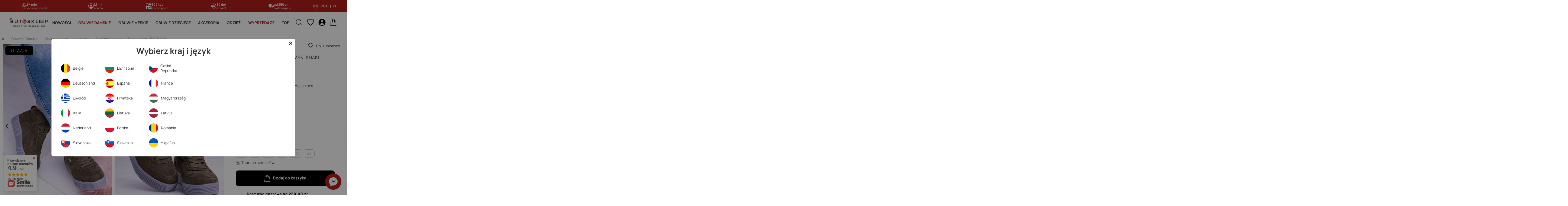

--- FILE ---
content_type: text/css
request_url: https://butosklep.pl/data/designs/6887b9437c1019.35810520_27/gfx/pol/custom.css.gzip?r=1766063317
body_size: 560
content:
.freeShipping, .label.--promo, .label.--bestseller, #menu_categories2 ul::-webkit-scrollbar-thumb, aside .filters__expand::-webkit-scrollbar-thumb, #search .search_banner, #search .search_banner_link,.main_page_scategories .search_children_categories--item, .search_children_categories::-webkit-scrollbar-thumb, .btn.--secondary.--solid, .free_shipping__mobile, .mobileHeadlines .mobileHeadline_notification_count,.slick-dots li button:before  {
    background: #B3201B !important;
}

.nav-link:hover, .main_navigation2--wrapper .headline__after::before, .main_navigation2--item span, #scn_c205474322000 .sgf-tabs-header .sgf-tabs:hover, #scn_c205474322000 .sgf-tabs-header .sgf-tabs.active, .product__name:hover, #scn_c20743ca2e000 .seg-cat-title, #search .product__prices.max-exists strong.price, header .nav-link.active, a:hover  {
    color: #B3201B !important;
}

#scn_c20743ca2e000 .headline {
    border-top: #B3201B !important;
}

#search .product .next_page_btn a {
    
    border-color: #B3201B !important;
    color: #B3201B !important;
}

#paging_setting_bottom .pagination .pagination__element.--active {
        border-color: #B3201B !important;
    background: #B3201B !important;
}

span.search_banner_title {
    color: #fff !important;
    margin-left: 10px !important;
}

.sa-wrap .sa-btn {
    background: #b00100 !important;
    color: #eee !important;
}

a.search_children_categories--item:hover {
    background: #B3201B !important;
    color: #fff !important;
    opacity: 0.6 !important;
}

#search .product.--special_product .product__prices .price:not(.--max) {
    background: none !important;
}

.bars_text a {
    color: #fff !important;
    border: 1px solid #fff;
    padding: 3px 10px;
    font-weight: 600 !important;
    border-radius: 5px;
}

.td_chat_button_wrapper, .t_chat_button_wrapper {
        background: #B3201B !important;

}